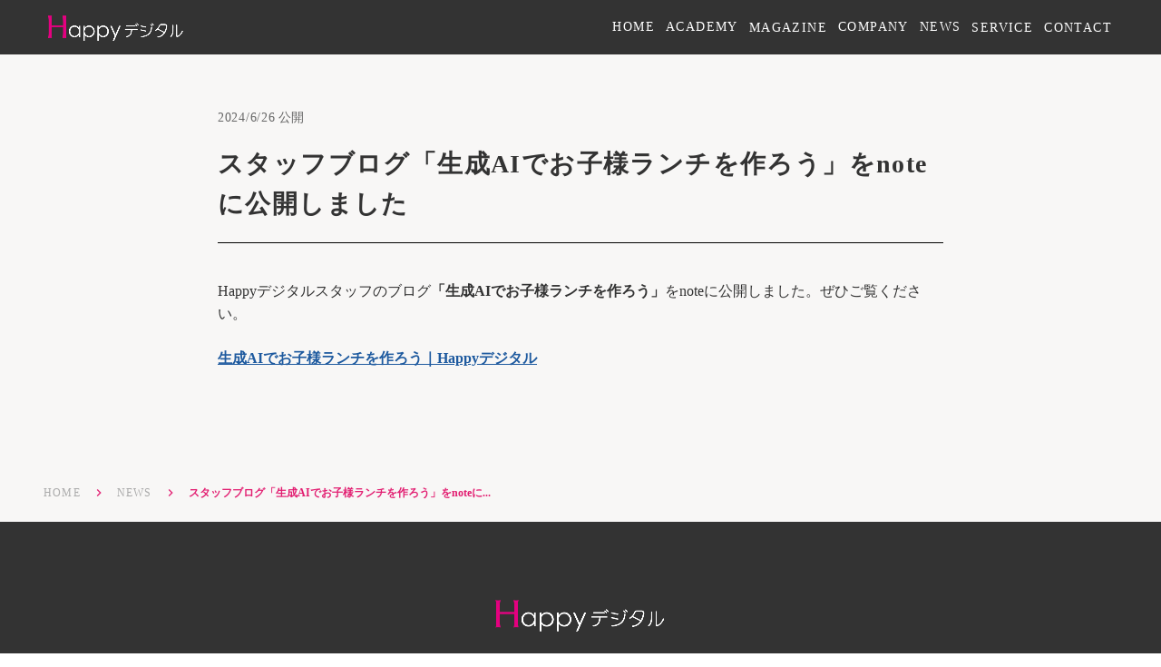

--- FILE ---
content_type: text/html;charset=utf-8
request_url: https://www.happycom.co.jp/news/Post-2/note_0626
body_size: 38904
content:
<!DOCTYPE html>
<html lang>
<head><meta charset="utf-8">
<meta name="viewport" content="width=device-width, initial-scale=1">
<title>Happy Digital Magazine | スタッフブログ「生成AIでお子様ランチを作ろう」をnoteに公開しました </title>
<link rel="preconnect" href="https://fonts.gstatic.com" crossorigin>
<meta name="generator" content="Studio.Design">
<meta name="robots" content="all">
<meta property="og:site_name" content="Happyデジタル｜STEAM女子が運営するA I・データサイエンス分野の人材育成スクール">
<meta property="og:title" content="Happy Digital Magazine | スタッフブログ「生成AIでお子様ランチを作ろう」をnoteに公開しました ">
<meta property="og:image" content>
<meta property="og:description" content="Happyデジタルスタッフのブログ「生成AIでお子様ランチを作ろう」をnoteに公開しました。ぜひご覧ください。生成AIでお子様ランチを作ろう｜Happyデジタル ">
<meta property="og:type" content="website">
<meta name="description" content="Happyデジタルスタッフのブログ「生成AIでお子様ランチを作ろう」をnoteに公開しました。ぜひご覧ください。生成AIでお子様ランチを作ろう｜Happyデジタル ">
<meta property="twitter:card" content="summary_large_image">
<meta property="twitter:image" content>
<meta name="apple-mobile-web-app-title" content="Happy Digital Magazine | スタッフブログ「生成AIでお子様ランチを作ろう」をnoteに公開しました ">
<meta name="format-detection" content="telephone=no,email=no,address=no">
<meta name="chrome" content="nointentdetection">
<meta name="google-site-verification" content="HYSPGTOD6Lzf9A7bhL9sOhscFCrW3skUO2Yr1I5odtI">
<meta property="og:url" content="/news/Post-2/note_0626">
<link rel="icon" type="image/png" href="https://storage.googleapis.com/production-os-assets/assets/cd29fbe9-37a7-44a1-93d4-b55d71fa7415" data-hid="2c9d455">
<link rel="apple-touch-icon" type="image/png" href="https://storage.googleapis.com/production-os-assets/assets/cd29fbe9-37a7-44a1-93d4-b55d71fa7415" data-hid="74ef90c"><link rel="modulepreload" as="script" crossorigin href="/_nuxt/entry.c33efc46.js"><link rel="preload" as="style" href="/_nuxt/entry.4bab7537.css"><link rel="prefetch" as="image" type="image/svg+xml" href="/_nuxt/close_circle.c7480f3c.svg"><link rel="prefetch" as="image" type="image/svg+xml" href="/_nuxt/round_check.0ebac23f.svg"><link rel="prefetch" as="script" crossorigin href="/_nuxt/LottieRenderer.7a046306.js"><link rel="prefetch" as="script" crossorigin href="/_nuxt/error-404.767318fd.js"><link rel="prefetch" as="script" crossorigin href="/_nuxt/error-500.75638267.js"><link rel="stylesheet" href="/_nuxt/entry.4bab7537.css"><style>.page-enter-active{transition:.6s cubic-bezier(.4,.4,0,1)}.page-leave-active{transition:.3s cubic-bezier(.4,.4,0,1)}.page-enter-from,.page-leave-to{opacity:0}</style><style>:root{--rebranding-loading-bg:#e5e5e5;--rebranding-loading-bar:#222}</style><style>.app[data-v-d12de11f]{align-items:center;flex-direction:column;height:100%;justify-content:center;width:100%}.title[data-v-d12de11f]{font-size:34px;font-weight:300;letter-spacing:2.45px;line-height:30px;margin:30px}</style><style>.DynamicAnnouncer[data-v-cc1e3fda]{height:1px;margin:-1px;overflow:hidden;padding:0;position:absolute;width:1px;clip:rect(0,0,0,0);border-width:0;white-space:nowrap}</style><style>.TitleAnnouncer[data-v-1a8a037a]{height:1px;margin:-1px;overflow:hidden;padding:0;position:absolute;width:1px;clip:rect(0,0,0,0);border-width:0;white-space:nowrap}</style><style>.publish-studio-style[data-v-74fe0335]{transition:.4s cubic-bezier(.4,.4,0,1)}</style><style>.product-font-style[data-v-ed93fc7d]{transition:.4s cubic-bezier(.4,.4,0,1)}</style><style>/*! * Font Awesome Free 6.4.2 by @fontawesome - https://fontawesome.com * License - https://fontawesome.com/license/free (Icons: CC BY 4.0, Fonts: SIL OFL 1.1, Code: MIT License) * Copyright 2023 Fonticons, Inc. */.fa-brands,.fa-solid{-moz-osx-font-smoothing:grayscale;-webkit-font-smoothing:antialiased;--fa-display:inline-flex;align-items:center;display:var(--fa-display,inline-block);font-style:normal;font-variant:normal;justify-content:center;line-height:1;text-rendering:auto}.fa-solid{font-family:Font Awesome\ 6 Free;font-weight:900}.fa-brands{font-family:Font Awesome\ 6 Brands;font-weight:400}:host,:root{--fa-style-family-classic:"Font Awesome 6 Free";--fa-font-solid:normal 900 1em/1 "Font Awesome 6 Free";--fa-style-family-brands:"Font Awesome 6 Brands";--fa-font-brands:normal 400 1em/1 "Font Awesome 6 Brands"}@font-face{font-display:block;font-family:Font Awesome\ 6 Free;font-style:normal;font-weight:900;src:url(https://storage.googleapis.com/production-os-assets/assets/fontawesome/1629704621943/6.4.2/webfonts/fa-solid-900.woff2) format("woff2"),url(https://storage.googleapis.com/production-os-assets/assets/fontawesome/1629704621943/6.4.2/webfonts/fa-solid-900.ttf) format("truetype")}@font-face{font-display:block;font-family:Font Awesome\ 6 Brands;font-style:normal;font-weight:400;src:url(https://storage.googleapis.com/production-os-assets/assets/fontawesome/1629704621943/6.4.2/webfonts/fa-brands-400.woff2) format("woff2"),url(https://storage.googleapis.com/production-os-assets/assets/fontawesome/1629704621943/6.4.2/webfonts/fa-brands-400.ttf) format("truetype")}</style><style>.spinner[data-v-36413753]{animation:loading-spin-36413753 1s linear infinite;height:16px;pointer-events:none;width:16px}.spinner[data-v-36413753]:before{border-bottom:2px solid transparent;border-right:2px solid transparent;border-color:transparent currentcolor currentcolor transparent;border-style:solid;border-width:2px;opacity:.2}.spinner[data-v-36413753]:after,.spinner[data-v-36413753]:before{border-radius:50%;box-sizing:border-box;content:"";height:100%;position:absolute;width:100%}.spinner[data-v-36413753]:after{border-left:2px solid transparent;border-top:2px solid transparent;border-color:currentcolor transparent transparent currentcolor;border-style:solid;border-width:2px;opacity:1}@keyframes loading-spin-36413753{0%{transform:rotate(0deg)}to{transform:rotate(1turn)}}</style><style>@font-face{font-family:grandam;font-style:normal;font-weight:400;src:url(https://storage.googleapis.com/studio-front/fonts/grandam.ttf) format("truetype")}@font-face{font-family:Material Icons;font-style:normal;font-weight:400;src:url(https://storage.googleapis.com/production-os-assets/assets/material-icons/1629704621943/MaterialIcons-Regular.eot);src:local("Material Icons"),local("MaterialIcons-Regular"),url(https://storage.googleapis.com/production-os-assets/assets/material-icons/1629704621943/MaterialIcons-Regular.woff2) format("woff2"),url(https://storage.googleapis.com/production-os-assets/assets/material-icons/1629704621943/MaterialIcons-Regular.woff) format("woff"),url(https://storage.googleapis.com/production-os-assets/assets/material-icons/1629704621943/MaterialIcons-Regular.ttf) format("truetype")}.StudioCanvas{display:flex;height:auto;min-height:100dvh}.StudioCanvas>.sd{min-height:100dvh;overflow:clip}a,abbr,address,article,aside,audio,b,blockquote,body,button,canvas,caption,cite,code,dd,del,details,dfn,div,dl,dt,em,fieldset,figcaption,figure,footer,form,h1,h2,h3,h4,h5,h6,header,hgroup,html,i,iframe,img,input,ins,kbd,label,legend,li,main,mark,menu,nav,object,ol,p,pre,q,samp,section,select,small,span,strong,sub,summary,sup,table,tbody,td,textarea,tfoot,th,thead,time,tr,ul,var,video{border:0;font-family:sans-serif;line-height:1;list-style:none;margin:0;padding:0;text-decoration:none;-webkit-font-smoothing:antialiased;-webkit-backface-visibility:hidden;box-sizing:border-box;color:#333;transition:.3s cubic-bezier(.4,.4,0,1);word-spacing:1px}a:focus:not(:focus-visible),button:focus:not(:focus-visible),summary:focus:not(:focus-visible){outline:none}nav ul{list-style:none}blockquote,q{quotes:none}blockquote:after,blockquote:before,q:after,q:before{content:none}a,button{background:transparent;font-size:100%;margin:0;padding:0;vertical-align:baseline}ins{text-decoration:none}ins,mark{background-color:#ff9;color:#000}mark{font-style:italic;font-weight:700}del{text-decoration:line-through}abbr[title],dfn[title]{border-bottom:1px dotted;cursor:help}table{border-collapse:collapse;border-spacing:0}hr{border:0;border-top:1px solid #ccc;display:block;height:1px;margin:1em 0;padding:0}input,select{vertical-align:middle}textarea{resize:none}.clearfix:after{clear:both;content:"";display:block}[slot=after] button{overflow-anchor:none}</style><style>.sd{flex-wrap:nowrap;max-width:100%;pointer-events:all;z-index:0;-webkit-overflow-scrolling:touch;align-content:center;align-items:center;display:flex;flex:none;flex-direction:column;position:relative}.sd::-webkit-scrollbar{display:none}.sd,.sd.richText *{transition-property:all,--g-angle,--g-color-0,--g-position-0,--g-color-1,--g-position-1,--g-color-2,--g-position-2,--g-color-3,--g-position-3,--g-color-4,--g-position-4,--g-color-5,--g-position-5,--g-color-6,--g-position-6,--g-color-7,--g-position-7,--g-color-8,--g-position-8,--g-color-9,--g-position-9,--g-color-10,--g-position-10,--g-color-11,--g-position-11}input.sd,textarea.sd{align-content:normal}.sd[tabindex]:focus{outline:none}.sd[tabindex]:focus-visible{outline:1px solid;outline-color:Highlight;outline-color:-webkit-focus-ring-color}input[type=email],input[type=tel],input[type=text],select,textarea{-webkit-appearance:none}select{cursor:pointer}.frame{display:block;overflow:hidden}.frame>iframe{height:100%;width:100%}.frame .formrun-embed>iframe:not(:first-child){display:none!important}.image{position:relative}.image:before{background-position:50%;background-size:cover;border-radius:inherit;content:"";height:100%;left:0;pointer-events:none;position:absolute;top:0;transition:inherit;width:100%;z-index:-2}.sd.file{cursor:pointer;flex-direction:row;outline:2px solid transparent;outline-offset:-1px;overflow-wrap:anywhere;word-break:break-word}.sd.file:focus-within{outline-color:Highlight;outline-color:-webkit-focus-ring-color}.file>input[type=file]{opacity:0;pointer-events:none;position:absolute}.sd.text,.sd:where(.icon){align-content:center;align-items:center;display:flex;flex-direction:row;justify-content:center;overflow:visible;overflow-wrap:anywhere;word-break:break-word}.sd:where(.icon.fa){display:inline-flex}.material-icons{align-items:center;display:inline-flex;font-family:Material Icons;font-size:24px;font-style:normal;font-weight:400;justify-content:center;letter-spacing:normal;line-height:1;text-transform:none;white-space:nowrap;word-wrap:normal;direction:ltr;text-rendering:optimizeLegibility;-webkit-font-smoothing:antialiased}.sd:where(.icon.material-symbols){align-items:center;display:flex;font-style:normal;font-variation-settings:"FILL" var(--symbol-fill,0),"wght" var(--symbol-weight,400);justify-content:center;min-height:1em;min-width:1em}.sd.material-symbols-outlined{font-family:Material Symbols Outlined}.sd.material-symbols-rounded{font-family:Material Symbols Rounded}.sd.material-symbols-sharp{font-family:Material Symbols Sharp}.sd.material-symbols-weight-100{--symbol-weight:100}.sd.material-symbols-weight-200{--symbol-weight:200}.sd.material-symbols-weight-300{--symbol-weight:300}.sd.material-symbols-weight-400{--symbol-weight:400}.sd.material-symbols-weight-500{--symbol-weight:500}.sd.material-symbols-weight-600{--symbol-weight:600}.sd.material-symbols-weight-700{--symbol-weight:700}.sd.material-symbols-fill{--symbol-fill:1}a,a.icon,a.text{-webkit-tap-highlight-color:rgba(0,0,0,.15)}.fixed{z-index:2}.sticky{z-index:1}.button{transition:.4s cubic-bezier(.4,.4,0,1)}.button,.link{cursor:pointer}.submitLoading{opacity:.5!important;pointer-events:none!important}.richText{display:block;word-break:break-word}.richText [data-thread],.richText a,.richText blockquote,.richText em,.richText h1,.richText h2,.richText h3,.richText h4,.richText li,.richText ol,.richText p,.richText p>code,.richText pre,.richText pre>code,.richText s,.richText strong,.richText table tbody,.richText table tbody tr,.richText table tbody tr>td,.richText table tbody tr>th,.richText u,.richText ul{backface-visibility:visible;color:inherit;font-family:inherit;font-size:inherit;font-style:inherit;font-weight:inherit;letter-spacing:inherit;line-height:inherit;text-align:inherit}.richText p{display:block;margin:10px 0}.richText>p{min-height:1em}.richText img,.richText video{height:auto;max-width:100%;vertical-align:bottom}.richText h1{display:block;font-size:3em;font-weight:700;margin:20px 0}.richText h2{font-size:2em}.richText h2,.richText h3{display:block;font-weight:700;margin:10px 0}.richText h3{font-size:1em}.richText h4,.richText h5{font-weight:600}.richText h4,.richText h5,.richText h6{display:block;font-size:1em;margin:10px 0}.richText h6{font-weight:500}.richText [data-type=table]{overflow-x:auto}.richText [data-type=table] p{white-space:pre-line;word-break:break-all}.richText table{border:1px solid #f2f2f2;border-collapse:collapse;border-spacing:unset;color:#1a1a1a;font-size:14px;line-height:1.4;margin:10px 0;table-layout:auto}.richText table tr th{background:hsla(0,0%,96%,.5)}.richText table tr td,.richText table tr th{border:1px solid #f2f2f2;max-width:240px;min-width:100px;padding:12px}.richText table tr td p,.richText table tr th p{margin:0}.richText blockquote{border-left:3px solid rgba(0,0,0,.15);font-style:italic;margin:10px 0;padding:10px 15px}.richText [data-type=embed_code]{margin:20px 0;position:relative}.richText [data-type=embed_code]>.height-adjuster>.wrapper{position:relative}.richText [data-type=embed_code]>.height-adjuster>.wrapper[style*=padding-top] iframe{height:100%;left:0;position:absolute;top:0;width:100%}.richText [data-type=embed_code][data-embed-sandbox=true]{display:block;overflow:hidden}.richText [data-type=embed_code][data-embed-code-type=instagram]>.height-adjuster>.wrapper[style*=padding-top]{padding-top:100%}.richText [data-type=embed_code][data-embed-code-type=instagram]>.height-adjuster>.wrapper[style*=padding-top] blockquote{height:100%;left:0;overflow:hidden;position:absolute;top:0;width:100%}.richText [data-type=embed_code][data-embed-code-type=codepen]>.height-adjuster>.wrapper{padding-top:50%}.richText [data-type=embed_code][data-embed-code-type=codepen]>.height-adjuster>.wrapper iframe{height:100%;left:0;position:absolute;top:0;width:100%}.richText [data-type=embed_code][data-embed-code-type=slideshare]>.height-adjuster>.wrapper{padding-top:56.25%}.richText [data-type=embed_code][data-embed-code-type=slideshare]>.height-adjuster>.wrapper iframe{height:100%;left:0;position:absolute;top:0;width:100%}.richText [data-type=embed_code][data-embed-code-type=speakerdeck]>.height-adjuster>.wrapper{padding-top:56.25%}.richText [data-type=embed_code][data-embed-code-type=speakerdeck]>.height-adjuster>.wrapper iframe{height:100%;left:0;position:absolute;top:0;width:100%}.richText [data-type=embed_code][data-embed-code-type=snapwidget]>.height-adjuster>.wrapper{padding-top:30%}.richText [data-type=embed_code][data-embed-code-type=snapwidget]>.height-adjuster>.wrapper iframe{height:100%;left:0;position:absolute;top:0;width:100%}.richText [data-type=embed_code][data-embed-code-type=firework]>.height-adjuster>.wrapper fw-embed-feed{-webkit-user-select:none;-moz-user-select:none;user-select:none}.richText [data-type=embed_code_empty]{display:none}.richText ul{margin:0 0 0 20px}.richText ul li{list-style:disc;margin:10px 0}.richText ul li p{margin:0}.richText ol{margin:0 0 0 20px}.richText ol li{list-style:decimal;margin:10px 0}.richText ol li p{margin:0}.richText hr{border-top:1px solid #ccc;margin:10px 0}.richText p>code{background:#eee;border:1px solid rgba(0,0,0,.1);border-radius:6px;display:inline;margin:2px;padding:0 5px}.richText pre{background:#eee;border-radius:6px;font-family:Menlo,Monaco,Courier New,monospace;margin:20px 0;padding:25px 35px;white-space:pre-wrap}.richText pre code{border:none;padding:0}.richText strong{color:inherit;display:inline;font-family:inherit;font-weight:900}.richText em{font-style:italic}.richText a,.richText u{text-decoration:underline}.richText a{color:#007cff;display:inline}.richText s{text-decoration:line-through}.richText [data-type=table_of_contents]{background-color:#f5f5f5;border-radius:2px;color:#616161;font-size:16px;list-style:none;margin:0;padding:24px 24px 8px;text-decoration:underline}.richText [data-type=table_of_contents] .toc_list{margin:0}.richText [data-type=table_of_contents] .toc_item{color:currentColor;font-size:inherit!important;font-weight:inherit;list-style:none}.richText [data-type=table_of_contents] .toc_item>a{border:none;color:currentColor;font-size:inherit!important;font-weight:inherit;text-decoration:none}.richText [data-type=table_of_contents] .toc_item>a:hover{opacity:.7}.richText [data-type=table_of_contents] .toc_item--1{margin:0 0 16px}.richText [data-type=table_of_contents] .toc_item--2{margin:0 0 16px;padding-left:2rem}.richText [data-type=table_of_contents] .toc_item--3{margin:0 0 16px;padding-left:4rem}.sd.section{align-content:center!important;align-items:center!important;flex-direction:column!important;flex-wrap:nowrap!important;height:auto!important;max-width:100%!important;padding:0!important;width:100%!important}.sd.section-inner{position:static!important}@property --g-angle{syntax:"<angle>";inherits:false;initial-value:180deg}@property --g-color-0{syntax:"<color>";inherits:false;initial-value:transparent}@property --g-position-0{syntax:"<percentage>";inherits:false;initial-value:.01%}@property --g-color-1{syntax:"<color>";inherits:false;initial-value:transparent}@property --g-position-1{syntax:"<percentage>";inherits:false;initial-value:100%}@property --g-color-2{syntax:"<color>";inherits:false;initial-value:transparent}@property --g-position-2{syntax:"<percentage>";inherits:false;initial-value:100%}@property --g-color-3{syntax:"<color>";inherits:false;initial-value:transparent}@property --g-position-3{syntax:"<percentage>";inherits:false;initial-value:100%}@property --g-color-4{syntax:"<color>";inherits:false;initial-value:transparent}@property --g-position-4{syntax:"<percentage>";inherits:false;initial-value:100%}@property --g-color-5{syntax:"<color>";inherits:false;initial-value:transparent}@property --g-position-5{syntax:"<percentage>";inherits:false;initial-value:100%}@property --g-color-6{syntax:"<color>";inherits:false;initial-value:transparent}@property --g-position-6{syntax:"<percentage>";inherits:false;initial-value:100%}@property --g-color-7{syntax:"<color>";inherits:false;initial-value:transparent}@property --g-position-7{syntax:"<percentage>";inherits:false;initial-value:100%}@property --g-color-8{syntax:"<color>";inherits:false;initial-value:transparent}@property --g-position-8{syntax:"<percentage>";inherits:false;initial-value:100%}@property --g-color-9{syntax:"<color>";inherits:false;initial-value:transparent}@property --g-position-9{syntax:"<percentage>";inherits:false;initial-value:100%}@property --g-color-10{syntax:"<color>";inherits:false;initial-value:transparent}@property --g-position-10{syntax:"<percentage>";inherits:false;initial-value:100%}@property --g-color-11{syntax:"<color>";inherits:false;initial-value:transparent}@property --g-position-11{syntax:"<percentage>";inherits:false;initial-value:100%}</style><style>.snackbar[data-v-e23c1c77]{align-items:center;background:#fff;border:1px solid #ededed;border-radius:6px;box-shadow:0 16px 48px -8px rgba(0,0,0,.08),0 10px 25px -5px rgba(0,0,0,.11);display:flex;flex-direction:row;gap:8px;justify-content:space-between;left:50%;max-width:90vw;padding:16px 20px;position:fixed;top:32px;transform:translateX(-50%);-webkit-user-select:none;-moz-user-select:none;user-select:none;width:480px;z-index:9999}.snackbar.v-enter-active[data-v-e23c1c77],.snackbar.v-leave-active[data-v-e23c1c77]{transition:.4s cubic-bezier(.4,.4,0,1)}.snackbar.v-enter-from[data-v-e23c1c77],.snackbar.v-leave-to[data-v-e23c1c77]{opacity:0;transform:translate(-50%,-10px)}.snackbar .convey[data-v-e23c1c77]{align-items:center;display:flex;flex-direction:row;gap:8px;padding:0}.snackbar .convey .icon[data-v-e23c1c77]{background-position:50%;background-repeat:no-repeat;flex-shrink:0;height:24px;width:24px}.snackbar .convey .message[data-v-e23c1c77]{font-size:14px;font-style:normal;font-weight:400;line-height:20px;white-space:pre-line}.snackbar .convey.error .icon[data-v-e23c1c77]{background-image:url(/_nuxt/close_circle.c7480f3c.svg)}.snackbar .convey.error .message[data-v-e23c1c77]{color:#f84f65}.snackbar .convey.success .icon[data-v-e23c1c77]{background-image:url(/_nuxt/round_check.0ebac23f.svg)}.snackbar .convey.success .message[data-v-e23c1c77]{color:#111}.snackbar .button[data-v-e23c1c77]{align-items:center;border-radius:40px;color:#4b9cfb;display:flex;flex-shrink:0;font-family:Inter;font-size:12px;font-style:normal;font-weight:700;justify-content:center;line-height:16px;padding:4px 8px}.snackbar .button[data-v-e23c1c77]:hover{background:#f5f5f5}</style><style>a[data-v-757b86f2]{align-items:center;border-radius:4px;bottom:20px;height:20px;justify-content:center;left:20px;perspective:300px;position:fixed;transition:0s linear;width:84px;z-index:2000}@media (hover:hover){a[data-v-757b86f2]{transition:.4s cubic-bezier(.4,.4,0,1);will-change:width,height}a[data-v-757b86f2]:hover{height:32px;width:200px}}[data-v-757b86f2] .custom-fill path{fill:var(--03ccd9fe)}.fade-enter-active[data-v-757b86f2],.fade-leave-active[data-v-757b86f2]{position:absolute;transform:translateZ(0);transition:opacity .3s cubic-bezier(.4,.4,0,1);will-change:opacity,transform}.fade-enter-from[data-v-757b86f2],.fade-leave-to[data-v-757b86f2]{opacity:0}</style><style>.design-canvas__modal{height:100%;pointer-events:none;position:fixed;transition:none;width:100%;z-index:2}.design-canvas__modal:focus{outline:none}.design-canvas__modal.v-enter-active .studio-canvas,.design-canvas__modal.v-leave-active,.design-canvas__modal.v-leave-active .studio-canvas{transition:.4s cubic-bezier(.4,.4,0,1)}.design-canvas__modal.v-enter-active .studio-canvas *,.design-canvas__modal.v-leave-active .studio-canvas *{transition:none!important}.design-canvas__modal.isNone{transition:none}.design-canvas__modal .design-canvas__modal__base{height:100%;left:0;pointer-events:auto;position:fixed;top:0;transition:.4s cubic-bezier(.4,.4,0,1);width:100%;z-index:-1}.design-canvas__modal .studio-canvas{height:100%;pointer-events:none}.design-canvas__modal .studio-canvas>*{background:none!important;pointer-events:none}</style></head>
<body ><div id="__nuxt"><div><span></span><span></span><!----></div></div><script type="application/json" id="__NUXT_DATA__" data-ssr="true">[["Reactive",1],{"data":2,"state":56,"_errors":57,"serverRendered":59,"path":60,"pinia":61},{"dynamicDatanews/Post-2/note_0626":3},{"pTe6Yl7z":4,"cBcDpXPb":22,"title":38,"body":39,"slug":40,"_meta":41,"_filter":52,"id":55},{"title":5,"slug":6,"_meta":7,"_filter":20,"id":21},"お知らせ","information",{"project":8,"publishedAt":10,"createdAt":11,"order":12,"publishType":13,"schema":14,"uid":18,"updatedAt":19},{"id":9},"d0fef06b692d406bb004",["Date","2021-09-09T08:14:13.000Z"],["Date","2021-09-09T08:13:45.000Z"],0,"draft",{"id":15,"key":16,"postType":17},"yhkNyUHSsDW7HaizFOHX","BZOsBVjH","category","qdHLp3sQ",["Date","2021-09-09T08:13:58.000Z"],[],"IH25mKtdpQwQJ71atndr",[23],{"title":24,"slug":24,"_meta":25,"_filter":36,"id":37},"AI",{"project":26,"publishedAt":27,"createdAt":28,"order":29,"publishType":13,"schema":30,"uid":34,"updatedAt":35},{"id":9},["Date","2021-09-11T14:42:06.000Z"],["Date","2021-09-11T14:41:54.000Z"],-8,{"id":31,"key":32,"postType":33},"uAG62cTXDJVUQojt8YoS","NkNBSfrr","blank","ph5gsPqr",["Date","2021-09-11T14:42:04.000Z"],[],"BvxXyNMkUzK91q9IqTzI","スタッフブログ「生成AIでお子様ランチを作ろう」をnoteに公開しました","\u003Cp data-uid=\"TtSSz8t8\" data-time=\"1719386277162\">Happyデジタルスタッフのブログ\u003Cstrong>「生成AIでお子様ランチを作ろう」\u003C/strong>をnoteに公開しました。ぜひご覧ください。\u003C/p>\u003Cp data-uid=\"cS5qgFrv\" data-time=\"1719385524191\">\u003Ca target=\"_blank\" href=\"https://note.com/happydigital/n/n5702ffb283d9\" data-has-link=\"true\" rel=\"noopener noreferrer\">\u003Cstrong>生成AIでお子様ランチを作ろう｜Happyデジタル\u003C/strong>\u003C/a>\u003C/p>","note_0626",{"project":42,"publishedAt":43,"createdAt":44,"order":45,"publishType":13,"schema":46,"uid":50,"updatedAt":51},{"id":9},["Date","2024-06-26T08:32:15.000Z"],["Date","2024-06-26T07:03:00.000Z"],21,{"id":47,"key":48,"postType":49},"MJMzjhziMBHnnxYEEz9J","z3xQ9AqZ","post","F_Lf17Vo",["Date","2024-06-26T07:17:57.000Z"],[53,54],"pTe6Yl7z:qdHLp3sQ","cBcDpXPb:ph5gsPqr","HMgpn8qcTewrK3VmgDCF",{},{"dynamicDatanews/Post-2/note_0626":58},null,true,"/news/Post-2/note_0626",{"cmsContentStore":62,"indexStore":66,"projectStore":69,"productStore":95,"pageHeadStore":425},{"listContentsMap":63,"contentMap":64},["Map"],["Map",65,3],"z3xQ9AqZ/note_0626",{"routeType":67,"host":68},"publish","www.happycom.co.jp",{"project":70},{"id":71,"name":72,"type":73,"customDomain":74,"iconImage":74,"coverImage":75,"displayBadge":76,"integrations":77,"snapshot_path":93,"snapshot_id":94,"recaptchaSiteKey":-1},"4BqNmQVdOr","Happyデジタル","web","","https://storage.googleapis.com/production-os-assets/assets/69924563-b7f0-411c-bfaa-5b8ee18b28aa",false,[78,81,84,87,90],{"integration_name":79,"code":80},"custom-code","true",{"integration_name":82,"code":83},"google-analytics","G-5NJZQKDHVQ",{"integration_name":85,"code":86},"google-tag-manager","GTM-53N8XDK",{"integration_name":88,"code":89},"search-console","HYSPGTOD6Lzf9A7bhL9sOhscFCrW3skUO2Yr1I5odtI",{"integration_name":91,"code":92},"typesquare","unused","https://storage.googleapis.com/studio-publish/projects/4BqNmQVdOr/yqBKXN9paj/","yqBKXN9paj",{"product":96,"isLoaded":59,"selectedModalIds":422,"redirectPage":58,"isInitializedRSS":76,"pageViewMap":423,"symbolViewMap":424},{"breakPoints":97,"colors":110,"fonts":111,"head":172,"info":178,"pages":185,"resources":371,"symbols":377,"style":389,"styleVars":391,"enablePassword":76,"classes":418,"publishedUid":421},[98,101,104,107],{"maxWidth":99,"name":100},540,"mobile",{"maxWidth":102,"name":103},840,"tablet",{"maxWidth":105,"name":106},1140,"small",{"maxWidth":108,"name":109},320,"mini",[],[112,138,142,144,150,152,156,161,168],{"family":113,"subsets":114,"variants":118,"vendor":137},"Barlow Condensed",[115,116,117],"latin","latin-ext","vietnamese",[119,120,121,122,123,124,125,126,127,128,129,130,131,132,133,134,135,136],"100","100italic","200","200italic","300","300italic","regular","italic","500","500italic","600","600italic","700","700italic","800","800italic","900","900italic","google",{"family":139,"subsets":140,"variants":141,"vendor":137},"Lato",[115,116],[119,120,123,124,125,126,131,132,135,136],{"family":143,"vendor":91},"ヒラギノ角ゴ W3 JIS2004",{"family":145,"subsets":146,"variants":149,"vendor":137},"Montserrat",[147,148,115,116,117],"cyrillic","cyrillic-ext",[119,120,121,122,123,124,125,126,127,128,129,130,131,132,133,134,135,136],{"family":151,"vendor":91},"ヒラギノ角ゴ W6 JIS2004",{"family":153,"subsets":154,"variants":155,"vendor":137},"Lobster Two",[115],[125,126,131,132],{"family":157,"subsets":158,"variants":160,"vendor":137},"Noto Sans JP",[159,115],"japanese",[119,123,125,127,131,135],{"family":162,"subsets":163,"variants":167,"vendor":137},"Open Sans",[147,148,164,165,166,115,116,117],"greek","greek-ext","hebrew",[123,125,127,129,131,133,124,126,128,130,132,134],{"family":169,"subsets":170,"variants":171,"vendor":137},"Josefin Sans",[115,116,117],[119,121,123,125,127,129,131,120,122,124,126,128,130,132],{"favicon":173,"meta":174,"title":177},"https://storage.googleapis.com/production-os-assets/assets/cd29fbe9-37a7-44a1-93d4-b55d71fa7415",{"description":175,"og:image":176},"AI/IT分野のプロフェッショナルを育成する「HappyデジタルAcademy」の情報、AIビジネス、データサイエンス、UX、EdTech分野を中心に、グローバルに活躍するメンターのもと、オープンなセミナー、実務専門スキルを培うオンライン講座をお届けします。","https://storage.googleapis.com/production-os-assets/assets/858c27e5-ebd6-4b34-863c-82d4cc931e12","Happyデジタル｜STEAM女子が運営するA I・データサイエンス分野の人材育成スクール",{"baseWidth":179,"created_at":180,"screen":181,"type":73,"updated_at":183,"version":184},1280,1518591100346,{"baseWidth":179,"height":182,"isAutoHeight":76,"width":179,"workingState":76},600,1518792996878,"4.1.3",[186,198,205,211,218,227,235,242,249,255,262,284,291,299,307,316,323,329,334,346,352,357,364],{"head":187,"id":189,"type":190,"uuid":191,"symbolIds":192},{"meta":188,"title":177},{"description":175,"og:image":74},"/","page","c0d4bea1-831c-4e6c-9f36-58b685a49eae",[193,194,195,196,197],"a18ce24c-c5c5-4d5c-a185-130cdb3f14ac","ac90070c-84e9-4c81-858e-a8acbfeb22da","2428b204-d167-403c-a8e1-5ba492f48088","57266074-b597-4df8-9702-ece598bf7626","1aa84917-fdef-4cef-9b5a-560b40b2b186",{"head":199,"id":201,"type":190,"uuid":202,"symbolIds":203},{"meta":200,"title":177},{"description":175,"og:image":74},"service","bc17d837-710b-410a-a16b-dcfaaee8532c",[193,194,195,204,196,197],"5e8a5bb7-2e29-4178-891d-3aae2f051c98",{"head":206,"id":208,"type":190,"uuid":209,"symbolIds":210},{"meta":207,"title":177},{"description":175,"og:image":74},"company","a091b196-0fed-48f2-8d0f-1d0883ca4fff",[193,194,195,204,196,197],{"head":212,"id":214,"type":190,"uuid":215,"symbolIds":216},{"meta":213,"title":177},{"description":175,"og:image":74},"academy","f816f311-a80b-4b27-84b1-2b1bef26cab9",[193,194,195,204,217,197],"1b0c6639-f810-446f-bb05-594d760ede72",{"head":219,"id":224,"type":190,"uuid":225,"symbolIds":226},{"meta":220,"title":223},{"description":221,"og:image":222},"ベーシック講座とアドバンスド講座でご自身のスキルレベルに応じてご選択いただけます。基礎から学び直したい方は両講座のご受講をおすすめしています。まずは、無料体験講座のご受講をお待ちしております。","https://storage.googleapis.com/production-os-assets/assets/082c8591-6d3d-42b5-8d36-4c1bcb522b24","UX/テクニカルライター育成講座 | HappyデジタルAcademy","academy/lp/ux-technical-writer","e8d29547-bd79-416c-8186-ee34c380388d",[194,195,197],{"head":228,"id":232,"type":190,"uuid":233,"symbolIds":234},{"meta":229,"title":231},{"description":74,"og:image":74,"robots":230},"noindex","UX/テクニカルライター育成体験講座申込","academy/application","c566a0ee-5914-4dee-833a-0ddf97ded10c",[194,195,197],{"head":236,"id":239,"type":190,"uuid":240,"symbolIds":241},{"meta":237,"title":238},{"description":74,"og:image":74,"robots":230},"UX/テクニカルライター育成体験講座申込完了","academy/completion","96413d44-821a-4365-bc31-2a61a4c48b1a",[194,195,197],{"head":243,"id":246,"type":190,"uuid":247,"symbolIds":248},{"meta":244,"title":245},{"description":74,"og:image":74},"株式会社ハッピーコム | NEWS","news","91e2c11e-3c6f-4f72-91a0-9b4ba4d3e491",[193,194,195,197],{"id":250,"type":190,"uuid":251,"symbolIds":252},"HappyDigitalMagazine","97026460-64d1-489e-878a-c41a1e47e76d",[193,195,253,254,197,204],"844b16df-cbab-496c-98a9-8d108aa24131","a5810e55-935d-4856-8945-f16d63e52870",{"id":256,"query":257,"type":190,"uuid":260,"symbolIds":261},"HappyDigitalMagazine/Search",[258],{"key":259},"q","d38026b0-6272-4797-b2fa-e1531798395c",[195,254,217,197,204,193],{"defs":263,"head":274,"id":278,"state":279,"type":190,"uuid":282,"symbolIds":283},[264,268,271],{"key":265,"type":266,"uid":267},"text","string","VLfXhwll",{"key":269,"type":266,"uid":270},"text1","Rm4cPie3",{"key":272,"type":272,"uid":273},"image","heb1EGUe",{"meta":275,"title":277},{"description":276,"og:image":74},"弊社へのお問い合わせは、こちらのフォームより承っております。お急ぎの場合はお電話願います。03-4588-6390（平日9:00-18:00）","Happyデジタル | CONTACT","contact",{"image":280,"text":281,"text1":281},"https://images.unsplash.com/photo-1507214617719-4a3daf41b9ac?crop=entropy&cs=tinysrgb&fit=max&fm=jpg&ixid=Mnw2MzQ2fDB8MXxzZWFyY2h8NHx8VGV4dHVyZXN8ZW58MHx8fHwxNjIwNzk5NjM4&ixlib=rb-1.2.1&q=80&w=1080","Hello World.","5618cd61-cd75-4eca-9f7e-93a916abdb34",[194,193,195,197],{"head":285,"id":288,"type":190,"uuid":289,"symbolIds":290},{"meta":286,"title":287},{"description":74,"og:image":74},"Happyデジタル | CONTACT COMPLETED","contact/completed","461b8dc4-6768-487d-b1be-11d17ed14a68",[194,195,197],{"head":292,"id":296,"type":190,"uuid":297,"symbolIds":298},{"meta":293,"title":295},{"description":294,"og:image":74},"メールマガジンの登録、変更、解除をご案内しています。メールマガジンを登録すると、スキルアップ情報やセミナー情報などを月2回程度定期的にお届けします。","Happyデジタル | MAIL MAGAZINE","mailmagazine","bda9010b-bb96-464a-90b7-c4954402c05d",[193,194,195,197],{"head":300,"id":304,"type":190,"uuid":305,"symbolIds":306},{"meta":301,"title":303},{"description":302,"og:image":74},"株式会社ハッピーコムが運営するWebサイト「Happyデジタル」は、個人情報の重要性を認識し、適切な管理を行うことが、事業活動の基本であると共に、弊社の社会的な責務であると考えております。この一環として、個人情報を適切に保護し、取り扱うために方針を定め、全社的に対応致します。","株式会社ハッピーコム | PRIVACYPOLICY","privacy-policy","7582871c-a420-46e2-a1a3-44cc26395be4",[193,194,195,197],{"head":308,"id":313,"type":190,"uuid":314,"symbolIds":315},{"meta":309,"title":312},{"description":310,"og:image":311},"Happy デジタル Academy 利用規約は株式会社ハッピーコムが運営する Happyデジタル Academy 教育サービスを利用する際の諸条件を規 定したものです。本サービスの利用を申し込みいただく際は HappyデジタルAcademy サイトに掲載されたコース内容及び本規約の全文をお読みいただいた上で全てに同意していただく必要があります。","https://storage.googleapis.com/production-os-assets/assets/5ae79eaa-0511-4f7a-99f2-3080418701d4","株式会社ハッピーコム | ACADEM利用規約","terms","4e14c19f-7339-44da-aaa4-0a6cec709aaa",[193,194,195,197],{"head":317,"id":320,"type":190,"uuid":321,"symbolIds":322},{"meta":318,"title":319},{"description":74,"og:image":74},"株式会社ハッピーコム | 特定商取引に基づく表記","law","a3b1f30c-a9cb-4fc5-9aec-61f2a6387279",[193,194,195,197],{"head":324,"id":326,"type":190,"uuid":327,"symbolIds":328},{"meta":325,"title":74},{"robots":230},"talk-ux-2022","f9de6209-a929-4301-95d3-9ae16da94c70",[194,197],{"id":330,"responsive":59,"type":331,"uuid":332,"symbolIds":333},"menu","modal","b609716b-7cbb-40e3-a835-f56fb72892f5",[],{"cmsRequest":335,"head":338,"id":343,"type":190,"uuid":344,"symbolIds":345},{"contentSlug":336,"schemaKey":337},"{{$route.params.slug}}","posts",{"meta":339,"title":342},{"description":340,"og:image":341},"{{body}} ","{{cover}}","Happy Digital Magazine | {{title}} ","HappyDigitalMagazine/Post/:slug","4718612b-f262-4e43-9d34-eefc6514a194",[194,195,217,197,193],{"cmsRequest":347,"id":349,"type":190,"uuid":350,"symbolIds":351},{"contentSlug":336,"schemaKey":348},"dHsdwZsS","HappyDigitalMagazine/Category-1/:slug","707245b1-6e6d-4c41-8b6a-00b38df884d5",[217,254,197,204,195,193],{"cmsRequest":353,"id":354,"type":190,"uuid":355,"symbolIds":356},{"contentSlug":336,"schemaKey":32},"HappyDigitalMagazine/Tags/:slug","468257db-ca19-45b0-969f-060a9b64ac3d",[217,254,197,204,195,193],{"cmsRequest":358,"head":359,"id":361,"type":190,"uuid":362,"symbolIds":363},{"contentSlug":336,"schemaKey":48},{"meta":360,"title":342},{"description":340,"og:image":341},"news/Post-1/:slug","611c6381-e1ec-4da8-8ba0-05bd6b3823ad",[193,194,195,197],{"cmsRequest":365,"head":366,"id":368,"type":190,"uuid":369,"symbolIds":370},{"contentSlug":336,"schemaKey":48},{"meta":367,"title":342},{"description":340,"og:image":341},"news/Post-2/:slug","df94599d-803e-4de8-bb35-b8e4080d05d9",[193,194,195,197],{"rssList":372,"apiList":376,"cmsProjectId":9},[373],{"id":374,"name":72,"url":375},"32900f94-635d-4655-9e4d-29beb40b6512","https://note.com/happydigital/rss",[],[378,379,380,381,382,383,385,386,387,388],{"uuid":194},{"uuid":197},{"uuid":195},{"uuid":196},{"uuid":204},{"uuid":384},"6dc8dd62-e78a-4582-b131-c6f3905bc51f",{"uuid":217},{"uuid":254},{"uuid":253},{"uuid":193},{"fontFamily":390},[],{"fontFamily":392},[393,396,399,401,404,406,409,412,415],{"key":394,"name":74,"value":395},"c99b33bd","'Noto Sans JP'",{"key":397,"name":74,"value":398},"19ac87bf","'ヒラギノ角ゴ W6 JIS2004'",{"key":400,"name":74,"value":145},"c78e25b5",{"key":402,"name":74,"value":403},"8ba0c2cb","'ヒラギノ角ゴ W3 JIS2004'",{"key":405,"name":74,"value":139},"3d8bce12",{"key":407,"name":74,"value":408},"959fba36","'Lobster Two'",{"key":410,"name":74,"value":411},"db9fbebe","'Barlow Condensed'",{"key":413,"name":74,"value":414},"aaa9cf6f","'Open Sans'",{"key":416,"name":74,"value":417},"1496bec3","'Josefin Sans'",{"typography":419,"motion":420},[],[],"20260127012546",[],{},["Map"],{"googleFontMap":426,"typesquareLoaded":76,"hasCustomFont":76,"materialSymbols":427},["Map"],[]]</script><script>window.__NUXT__={};window.__NUXT__.config={public:{apiBaseUrl:"https://api.studiodesignapp.com/api",cmsApiBaseUrl:"https://api.cms.studiodesignapp.com",previewBaseUrl:"https://preview.studio.site",facebookAppId:"569471266584583",firebaseApiKey:"AIzaSyBkjSUz89vvvl35U-EErvfHXLhsDakoNNg",firebaseProjectId:"studio-7e371",firebaseAuthDomain:"studio-7e371.firebaseapp.com",firebaseDatabaseURL:"https://studio-7e371.firebaseio.com",firebaseStorageBucket:"studio-7e371.appspot.com",firebaseMessagingSenderId:"373326844567",firebaseAppId:"1:389988806345:web:db757f2db74be8b3",studioDomain:".studio.site",studioPublishUrl:"https://storage.googleapis.com/studio-publish",studioPublishIndexUrl:"https://storage.googleapis.com/studio-publish-index",rssApiPath:"https://rss.studiodesignapp.com/rssConverter",embedSandboxDomain:".studioiframesandbox.com",apiProxyUrl:"https://studio-api-proxy-rajzgb4wwq-an.a.run.app",proxyApiBaseUrl:"",isDev:false,fontsApiBaseUrl:"https://fonts.studio.design",jwtCookieName:"jwt_token"},app:{baseURL:"/",buildAssetsDir:"/_nuxt/",cdnURL:""}}</script><script type="module" src="/_nuxt/entry.c33efc46.js" crossorigin></script></body>
</html>

--- FILE ---
content_type: text/plain; charset=utf-8
request_url: https://analytics.studiodesignapp.com/event
body_size: -235
content:
Message published: 18005762734177301